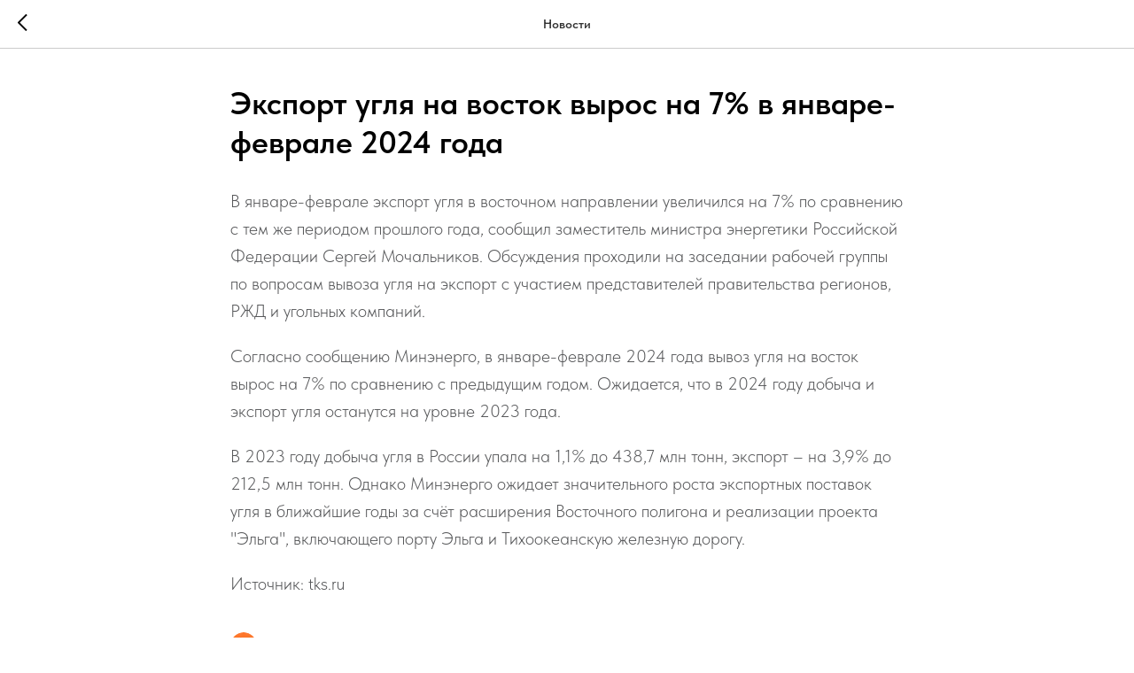

--- FILE ---
content_type: text/css
request_url: https://stlogist.com/custom.css?t=1762942151
body_size: 1426
content:
#rec821187241 .t228__right_langs {
    padding-left: 23px;
    display: inline-block;
}
.t985__search-widget-icon {
    display: none;
}
@media screen and (width: 1024px) {
    .tn-elem__6507954641696885381964 {
        left: 397px !important;
        width: 658px !important;
    }
    .t228__list_item {
        padding-left: 30px !important;
    }
}
@media screen and (max-width: 768px) {
    .tn-elem__8185252741696885381964 {
        left: 20px !important;
        width: 658px !important;
        max-width: 95% !important;
    }
    
}
@media screen and (max-width: 479px) {
    
    #rec818533575 .tn-elem[data-elem-id="1696885381964"] {
        top: 205px !important;
    }
    
    
}
@media screen and (max-width: 415px) {
    #rec825871090 .t396__artboard, #rec825871090 .t396__filter, #rec825871090 .t396__carrier, #rec825871090 .tn-elem[data-elem-id="1696884734023"] {
        height: 750px !important;
    }
    
}

@media screen and (max-width: 975px) {
    .tn-elem__6684116811696885381964 {
        left: 20px !important;
        width: 95% !important;
    }
}

@media screen and (width: 768px) {
    .tn-elem__8185335751696885381964 {
        left: 20px !important;
        width: 95% !important;
    }
    .tn-elem__8185335751696885935097 {
        top: 502px !important;
    }
    .tn-elem__8185387031696885381964, .tn-elem__8185387031696885117855, .tn-elem__8242071661696885117855, .tn-elem__6684600231696885381964, .tn-elem__6684810091696885381964, .tn-elem__6684762501696885381964,
    .tn-elem__8242016041696885117855, .tn-elem__8241935551696885117855, .tn-elem__8241935551696885381964, .tn-elem__7297594791696885117855, .tn-elem__6684810091696885117855, .tn-elem__8341605081696885381964,
    .tn-elem__8258710901696885117855, .tn-elem__8258798031696885117855, .tn-elem__8258822971696885117855, .tn-elem__8273676581696885117855, .tn-elem__8273707691696885381964, .tn-elem__8359189221696885381964, .tn-elem__7297594791696885381964 {
        left: 20px !important;
        width: 95% !important;
    }
    .tn-elem__8185387031696885935097, .tn-elem__8241935551696885935097, .tn-elem__8273707691696885935097, .tn-elem__8359189221696885935097 {
        top: 488px !important;
         left: 20px !important;
    }
    .tn-elem__8242071661696885935097, .tn-elem__8242016041696885935097, .tn-elem__8258798031696885935097, .tn-elem__8273676581696885935097, .tn-elem__6684762501696885935097, .tn-elem__6684762501696885117855, .tn-elem__8341605081696885117855, .tn-elem__8341605081696885935097 {
        left: 20px !important;
    }
    .tn-elem__8242016041696885381964, .tn-elem__8258798031696885381964, .tn-elem__8258822971696885381964, .tn-elem__8273676581696885381964 {
        left: 20px !important;
        width: 95% !important;
        top: 625px !important;
    }
    .tn-elem__8258710901696885935097, .tn-elem__8258822971696885935097, .tn-elem__6684810091696885935097 {
        left: 20px !important;
        top: 523px !important;
    }
    .tn-elem__8258710901696885381964 {
       left: 20px !important; 
       top: 590px !important;
    }
    .tn-elem__8258822971696885117855 {
       top: 75px !important; 
    }
    #rec827367658 .tn-elem[data-elem-id="1696885117855"] .tn-atom {
        font-size: 96px !important;
    }
    .tn-elem__8273707691696885117855, .tn-elem__8359189221696885117855 {
        left: 20px !important;
        width: 95% !important;
        font-size: 96px !important;
        top: 167px !important;
    }
    .tn-elem__7297594791696885381964 {
        top: 534px !important;
    }
    .tn-elem__6684600231696885117855 {
        left: 20px !important;
        width: 95% !important;
        top: 237px !important;
    }
    #rec668460023 .tn-elem[data-elem-id="1696885117855"] .tn-atom {
        font-size: 110px !important;
    }
    .tn-elem__6684600231696885935097 {
        top: 490px !important;
         left: 20px !important;
    }
}

@media screen and (max-width: 325px) {
    .tn-elem__6684600231696885935097, .tn-elem__6684810091696885935097 {
        top: 623px !important;
    }
    .tn-elem__6684762501696885935097 {
         top: 500px !important;
    }
    #rec668460023 .t396__artboard, #rec668460023 .t396__filter, #rec668460023 .t396__carrier, .tn-elem__6684600231696884734023, #rec668481009 .t396__artboard, #rec668481009 .t396__filter, #rec668481009 .t396__carrier, .tn-elem__6684810091696884734023 {
        height: 693px !important;
    }
    #rec818538703 .t396__artboard, #rec818538703 .t396__filter, #rec818538703 .t396__carrier, .tn-elem__8185387031696884734023 {
        height: 795px !important;
    }
    .tn-elem__8185387031696885381964 {
        top: 250px !important;
    }
    .tn-elem__8185387031696885935097 {
        top: 732px !important;
    }
    .tn-elem__8242016041696885381964 {
        top: 245px !important;
    }
    .tn-elem__8241935551696885935097 {
       top: 595px !important; 
    }
    .tn-elem__8241935551696885381964 {
        top: 201px !important; 
    }
    #rec825871090 .t396__artboard, #rec825871090 .t396__filter, #rec825871090 .t396__carrier, .tn-elem__8258710901696884734023 {
        height: 735px !important;
    }
    .tn-elem__8258710901696885381964, .tn-elem__8273707691696885381964 {
        top: 247px !important;
    }
    .tn-elem__8258710901696885935097 {
        top: 650px !important;
    }
    #rec825871090 .tn-elem[data-elem-id="1696885117855"] .tn-atom {
        font-size: 46px !important;
    }
    .tn-elem__8258798031696885381964 {
        top: 280px !important;
    }
    #rec825879803 .tn-elem[data-elem-id="1696885117855"] .tn-atom, #rec827367658 .tn-elem[data-elem-id="1696885117855"] .tn-atom {
        font-size: 38px !important;
    }
    .tn-elem__8258822971696885381964 {
        top: 294px !important;
    }
    .tn-elem__8258822971696885935097 {
        top: 660px !important;
    }
    #rec825882297 .t396__artboard, #rec825882297 .t396__filter, #rec825882297 .t396__carrier, .tn-elem__8258822971696884734023 {
        height: 730px !important;
    }
    .tn-elem__8258822971696885117855 div {
        font-size: 44px !important;
    }
    .tn-elem__8273676581696885381964 {
        top: 251px !important;
    }
    #rec827370769 .t396__artboard, #rec827370769 .t396__filter, #rec827370769 .t396__carrier, .tn-elem__8273707691696884734023 {
        height: 785px !important;
    }
    .tn-elem__8273707691696885935097 {
        top: 710px !important;
    }
     #rec827370769 .tn-elem[data-elem-id="1696885117855"] .tn-atom {
        font-size: 40px !important;
    }
    .tn-elem__8359189221696885381964 {
        top: 246px !important;
    }
    #rec835918922 .tn-elem[data-elem-id="1696885117855"] .tn-atom {
        font-size: 40px !important;
    }
    .tn-elem__6684116811696885935097 {
        top: 506px !important;
    }

    
}
.t978__menu-item_arrow {
    border-width: 5px 0 5px 6px !important;
}
@media screen and (max-width: 640px) {
    button#next {
        right: 35%;
        left: initial !important;
    }
    button#prev {
        left: 35% !important;
    }
}
@media screen and (max-width: 479px) {
    button#next {
        right: 30%;
        left: initial !important;
    }
    button#prev {
        left: 30% !important;
    }
}

@media screen and (max-width: 970px) {
    #rec668472024 + .r.t-rec > .t396{
        padding-top: 70px;
    }
}
@media screen and (max-width: 1195px) {
    .tn-elem__8620383451696885381964, .tn-elem__8620463621696885381964 {
        left: 442px !important;
        width: 605px !important;
    }
}

@media screen and (max-width: 1000px) {
    .tn-elem__8620383451696885381964, .tn-elem__8620463621696885381964 {
        left: 370px !important;
        width: 605px !important;
    }
}
@media screen and (max-width: 980px) {
    .tn-elem__8620383471696885381964, .tn-elem__8620463641696885381964 {
        left: 30px !important;
        top: 590px !important;
    }
    .tn-elem__8620383471696885935097, .tn-elem__8620463641696885935097 {
            top: 513px !important;
    }
}
@media screen and (max-width: 959px) {
    .tn-elem__8620383471696885117855, .tn-elem__8620383471696885935097, .tn-elem__8620463641696885117855, .tn-elem__8620463641696885935097 {
        left: 30px !important;
    }
    .tn-elem__8620463641696885117855 {
        max-width: 605px !important;
        width: 100% !important;
        top: 193px !important;
    }
}
@media screen and (max-width: 480px) {
    .tn-elem__8620383471696885935097, .tn-elem__8620463641696885935097 {
         top: 224px !important;
    }
    .tn-elem__8620383471696885381964, .tn-elem__8620463641696885381964 {
        top: 285px !important;
    }
    .tn-elem__8620463641696885117855 {
        top: 66px !important;
    }
    #rec668411681 .tn-elem[data-elem-id="1696885117855"] {
            top: 80px !important;
    left: 18px !important;

    }
    #rec668411681 .tn-elem[data-elem-id="1696885935097"] {
            top: 610px !important;
                left: 18px !important;
    }
    #rec668411681 .t396__artboard, #rec668411681 .t396__filter, #rec668411681 .t396__carrier {
        height: 685px !important;
    }
}
@media screen and (max-width: 335px) {
    .tn-elem__6684116811696885381964 {
    
    width: 94% !important;
}
}
